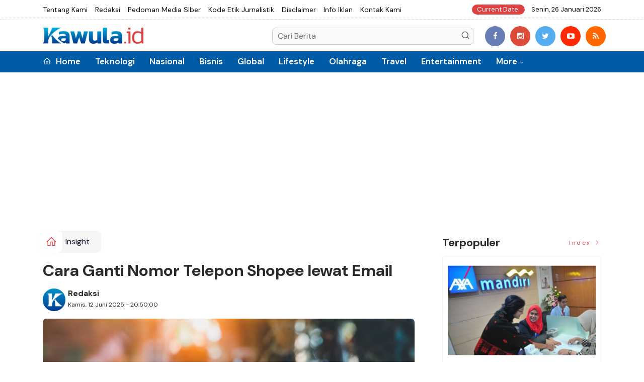

--- FILE ---
content_type: text/html; charset=UTF-8
request_url: https://kawula.id/cara-ganti-nomor-telepon-shopee-lewat-email/
body_size: 14287
content:
<!DOCTYPE html>
<!--[if IE 9 ]>
<html class="ie ie9" lang="en-US">
   <![endif]-->
<html lang="id">
<head>
<meta charset="UTF-8">
<meta http-equiv="X-UA-Compatible" content="IE=edge">
<meta name="viewport" content="width=device-width, initial-scale=1">
<link rel="icon" type="image/png" href="https://kawula.id/ic/favicon-96x96.png" sizes="96x96" />
<link rel="icon" type="image/svg+xml" href="https://kawula.id/ic/favicon.svg" />
<link rel="shortcut icon" href="https://kawula.id/ic/favicon.ico" />
<link rel="apple-touch-icon" sizes="180x180" href="https://kawula.id/ic/apple-touch-icon.png" />
<link rel="manifest" href="https://kawula.id/ic/site.webmanifest" />
<meta name="robots" content="index,follow" />
<meta name="googlebot-news" content="index,follow" />
<meta name="googlebot" content="index,follow" />
<meta name="language" content="id" />
<meta name="geo.country" content="id" />
<meta http-equiv="content-language" content="In-Id" />
<meta name="geo.placename" content="Indonesia" />
<title itemprop="name">Cara Ganti Nomor Telepon Shopee lewat Email</title>
<meta name="description" content="Butuh tahu cara ganti nomor telepon Shopee lewat email atau yang sudah tidak aktif? Dapatkan panduan lengkap dan terbaru 2025 untuk ubah nomor Shopee dengan mudah" itemprop="description">
<meta content="Butuh tahu cara ganti nomor telepon Shopee lewat email atau yang sudah tidak aktif? Dapatkan panduan lengkap dan terbaru 2025 untuk ubah nomor Shopee dengan mudah" itemprop="headline" />
<meta content="https://kawula.id/cara-ganti-nomor-telepon-shopee-lewat-email" itemprop="url" />
<meta name="keywords" content="Cara Ganti Nomor Telepon Shopee lewat Email" itemprop="keywords">
<link rel="alternate" type="application/rss+xml" title="kawula.id Rss" href="https://kawula.id/sitemap.xml" />
<!-- Facebook -->
<meta property="fb:app_id" content="187960271237149" />
<meta property="article:author" content="https://www.facebook.com/kawulaid/" />
<meta property="article:publisher" content="https://www.facebook.com/kawulaid/" />
<meta property="og:type" content="article" />
<meta property="og:site_name" content="kawula.id" />
 <meta property="og:url" content="https://kawula.id/cara-ganti-nomor-telepon-shopee-lewat-email">
<meta property="og:title" content="Cara Ganti Nomor Telepon Shopee lewat Email" />
<meta property="og:description" content="Butuh tahu cara ganti nomor telepon Shopee lewat email atau yang sudah tidak aktif? Dapatkan panduan lengkap dan terbaru 2025 untuk ubah nomor Shopee dengan mudah" />
<meta name="thumbnailUrl" content="https://media.8mediatech.com/gambar/32826965676-cara_ganti_nomor_telepon_shopee_lewat_email.jpg" itemprop="thumbnailUrl" />
<meta property="og:image" content="https://media.8mediatech.com/gambar/32826965676-cara_ganti_nomor_telepon_shopee_lewat_email.jpg">
<meta property="og:image:type" content="image/jpeg" />
<meta property="og:image:width" content="650" />
<meta property="og:image:height" content="366" />

<!-- Twitter Card data -->
<meta name="twitter:card" content="summary_large_image">
<meta name="twitter:site" content="https://x.com/kawulaid">
<meta name="twitter:creator" content="https://x.com/kawulaid">
<meta name="twitter:title" content="Cara Ganti Nomor Telepon Shopee lewat Email">
<meta name="twitter:description" content="Butuh tahu cara ganti nomor telepon Shopee lewat email atau yang sudah tidak aktif? Dapatkan panduan lengkap dan terbaru 2025 untuk ubah nomor Shopee dengan mudah">
<meta name="twitter:image" content="https://media.8mediatech.com/gambar/32826965676-cara_ganti_nomor_telepon_shopee_lewat_email.jpg">
<meta name="twitter:image:alt" content="Cara Ganti Nomor Telepon Shopee lewat Email">
<link rel="amphtml" href="https://kawula.id/amp/cara-ganti-nomor-telepon-shopee-lewat-email">
<link rel="canonical" href="https://kawula.id/cara-ganti-nomor-telepon-shopee-lewat-email" />
<script type="application/ld+json">
                {
                    "@context": "https://schema.org",
                    "@type": "WebPage",
                    "headline": "Cara Ganti Nomor Telepon Shopee lewat Email",
                    "url": "https://kawula.id/cara-ganti-nomor-telepon-shopee-lewat-email",
                    "datePublished": "2025-06-12T20:50:00+07:00",
                    "image": "https://media.8mediatech.com/gambar/32826965676-cara_ganti_nomor_telepon_shopee_lewat_email.jpg",
                    "thumbnailUrl" : "https://media.8mediatech.com/gambar/32826965676-cara_ganti_nomor_telepon_shopee_lewat_email.jpg"
                }
</script>
<script type="application/ld+json">
{
  "@context": "http://schema.org",
  "@type": "NewsArticle",
  "mainEntityOfPage": {
    "@type": "WebPage",
    "@id": "https://kawula.id/cara-ganti-nomor-telepon-shopee-lewat-email"
  },
  "headline": "Cara Ganti Nomor Telepon Shopee lewat Email",
  "image": {
    "@type": "ImageObject",
    "url": "https://media.8mediatech.com/gambar/32826965676-cara_ganti_nomor_telepon_shopee_lewat_email.jpg",
    "height": 800,
    "width": 800
  },
  "datePublished": "2025-06-12T20:50:00+07:00",
  "dateModified": "<2025-06-12T20:50:00+07:00",
  "author": {
    "@type": "Person",
    "name": "Redaksi",
    "url": "https://kawula.id/penulis/redaksi"
  },
   "publisher": {
    "@type": "Organization",
    "name": "kawula.id",
    "logo": {
      "@type": "ImageObject",
      "url": "https://kawula.id/tema/img/logoampv2.png",
      "width": 300,
      "height": 32
    }
  },
  "description": "KAWULA ID – Nomor telepon yang terdaftar di akun Shopee adalah gerbang utama untuk mengakses berbagai fitur krusial, mulai dari login yang"
}
</script>
<script type="application/ld+json">
                {
                    "@context": "https://schema.org",
                    "@type": "BreadcrumbList",
                    "itemListElement":
                    [
                        {
                            "@type": "ListItem",
                            "position": 1,
                            "item":
                            {
                                "@id": "https://kawula.id/",
                                "name": "Home"
                            }
                        },
                        {
                            "@type": "ListItem",
                            "position": 2,
                            "item":
                            {
                                "@id": "https://kawula.id/kanal/insight",
                                "name": "Insight"
                            }
                        }
                    ]
                }
</script>
<script type='text/javascript' src='https://platform-api.sharethis.com/js/sharethis.js#property=63198dbcabecf600135ed568&product=sop' async='async'></script>
  <!-- Stylesheets-->
   <link rel="stylesheet" href="https://kawula.id/tema2023/css/bootstrap.css" type="text/css" media="all" />
   <link rel="stylesheet" href="https://kawula.id/tema2023/css/stylev18.css" type="text/css" media="all" />
   <link rel="stylesheet" href="https://kawula.id/tema2023/css/responsivev15.css" type="text/css" media="all" />
   <link rel="stylesheet" href="https://kawula.id/tema2023/css/main.css" type="text/css" media="all" />
    
<meta name="google-site-verification" content="heuXDlcBH2WS2zQqyQcFkxOwpOhriktb2vvYyYxh0nQ" />

<!-- Google tag (gtag.js) -->
<script async src="https://www.googletagmanager.com/gtag/js?id=G-3NDHK675EH"></script>
<script>
  window.dataLayer = window.dataLayer || [];
  function gtag(){dataLayer.push(arguments);}
  gtag('js', new Date());

  gtag('config', 'G-3NDHK675EH');
</script>

<meta name="p:domain_verify" content="81205a323e82675f586cc0de310b014e"/>

<script async src="https://pagead2.googlesyndication.com/pagead/js/adsbygoogle.js?client=ca-pub-3881707797553292"
     crossorigin="anonymous"></script> 

<style type="text/css">
    #post-2808 .endmark h2 {
        font-size: 23 !important;    
    }
</style>
</head>

<body class="mobile_nav_class jl-has-sidebar">


  <div class="options_layout_wrapper jl_radius jl_none_box_styles jl_border_radiuss">
    <div class="options_layout_container full_layout_enable_front">
      <!-- Start header -->


      <header class="header-wraper jl_header_magazine_style two_header_top_style header_layout_style5_custom headcus5_custom">

  

        <div class="header_top_bar_wrapper ">
               <div class="container">
                  <div class="row">
                     <div class="col-md-12">
                        <div class="menu-primary-container navigation_wrapper">
                           <ul id="jl_top_menu" class="jl_main_menu">

<li><a href="https://kawula.id/read/tentangkami">Tentang Kami</a></li>
<li><a href="https://kawula.id/read/redaksi">Redaksi</a></li>
<li><a href="https://kawula.id/read/pedomanmediasiber">Pedoman Media Siber</a></li>
<li><a href="https://kawula.id/read/kodeetik">Kode Etik Jurnalistik</a></li>
<li><a href="https://kawula.id/read/disclaimer">Disclaimer</a></li>
<li><a href="https://kawula.id/read/infoiklan">Info Iklan</a></li>
<li><a href="https://kawula.id/read/kontak">Kontak Kami</a></li>

                           </ul>
                        </div>
                        <div class="jl_top_bar_right"> <span class="jl_current_title">Current Date:</span> Senin, 26 Januari 2026</div>
                     </div>
                  </div>
               </div>
            </div>
             
        <div class="header_main_wrapper header_style_cus5_opt">

          <div class="container jl_header_5container">
            <div class="row header-main-position">
              <div class="col-md-12 logo-position-top">
                <div class="logo_position_wrapper">
                  <div class="logo_position_table">
                    
                    <!-- begin logo -->
                    <a class="logo_link" href="https://kawula.id/">
                      <img class="logo_black" src="https://kawula.id/tema2023/img/logo.png" alt="Logo kawula.id" />
                    </a>
                    <!-- end logo -->

                    <div class="social_icon_header personal_header_layout">
<div class="gmr-search">
                            <form class="gmr-searchform searchform" action="https://kawula.id/read/pencarian" method="post">
                                <input type="text" name="q" id="s" placeholder="Cari Berita">
                                <button type="submit" class="gmr-search-submit"><svg xmlns="http://www.w3.org/2000/svg" xmlns:xlink="http://www.w3.org/1999/xlink" aria-hidden="true" role="img" width="1em" height="1em" preserveAspectRatio="xMidYMid meet" viewBox="0 0 24 24"><g fill="none" stroke="currentColor" stroke-width="2" stroke-linecap="round" stroke-linejoin="round"><circle cx="11" cy="11" r="8"></circle><path d="M21 21l-4.35-4.35"></path></g></svg></button>
                            </form>
                        </div>

</div>

                   

                     
                   
                    <div class="jl_header_link_subscribe">
                       
                      <div class="search_header_menu jl_menu_bottom hidden-lg">
                        <div class="menu_mobile_icons2 icon-bar">
                            <i></i>
                        </div>
                        
                      </div>
                      <div class="search_header_wrapper jl_menu_search search_form_menu_personal_click hidden-lg"><i class="fa fa-search"></i>
                      </div>
                      
                      <div class="menu_mobile_share_wrapper">
                              <ul class="social-icons-list-widget icons_about_widget_display">
 <li><a href="https://www.facebook.com/kawulaid/" class="facebook" target="_blank"><i class="fa fa-facebook"></i></a></li>
<li><a href="https://www.instagram.com/kawuladotid/" class="google_plus" target="_blank"><i class="fa fa-instagram"></i></a></li>
<li><a class="twitter" href="https://x.com/kawulaid" target="_blank"><i class="fa fa-twitter"></i></a></li>
<li><a class="youtube" href="https://www.youtube.com/channel/#" target="_blank"><i class="fa fa-youtube-play"></i></a>
                      </li>
<li><a href="https://kawula.id/rss" class="rss" target="_blank"><i class="fa fa-rss"></i></a>
                                       </li>
                                      
                                    </ul>
                           </div>

                    </div>
                  </div>
                </div>
              </div>
            </div>
          </div>
        </div>
        <!-- Start Main menu -->
        <div class="jl_blank_nav"></div>
        <div id="menu_wrapper" class="menu_wrapper  jl_menu_sticky jl_stick ">
          <div class="container">
            <div class="row">
              <div class="main_menu col-md-12">
                <!-- main menu -->
                <div class="menu-primary-container navigation_wrapper">
                  <ul id="mainmenu" class="jl_main_menu">
                              <li class="menu-item"> <a href="https://kawula.id/"><i class="la la-home"></i> Home</a>
                                
                              </li>
                                         <li>
                        <a href="https://kawula.id/kanal/teknologi">Teknologi</a>
                    </li>
                         <li>
                        <a href="https://kawula.id/kanal/nasional">Nasional</a>
                    </li>
                         <li>
                        <a href="https://kawula.id/kanal/bisnis">Bisnis</a>
                    </li>
                         <li>
                        <a href="https://kawula.id/kanal/global">Global</a>
                    </li>
                         <li>
                        <a href="https://kawula.id/kanal/lifestyle">Lifestyle</a>
                    </li>
                         <li>
                        <a href="https://kawula.id/kanal/olahraga">Olahraga</a>
                    </li>
                         <li>
                        <a href="https://kawula.id/kanal/travel">Travel</a>
                    </li>
                         <li>
                        <a href="https://kawula.id/kanal/entertainment">Entertainment</a>
                    </li>
             
  
                             <li class="menu-item menu-item-has-children">
                        <a href="#">More</a>
                          <ul class="sub-menu">
                                                    <li>
                                
                                    <a href="https://kawula.id/kanal/insight">Insight</a>
                                    
                            </li>
                            <li><a href="https://kawula.id/read/foto">Galeri Foto</a></li>
<li><a href="https://kawula.id/read/advertorial">Advertorial</a></li>
<li><a href="https://kawula.id/read/editor">Rekomendasi</a></li>
<li><a href="https://kawula.id/read/popular">Terpopuler</a></li>
<li><a href="https://kawula.id/read/indeks">Indeks </a></li>
</ul></li>        


                           </ul>
                </div>
                <!-- end main menu -->
              </div>
            </div>
          </div>
          
        </div>

         <div class="header__scroll hidden-lg">
    <div class="header__scroll__slide">
        <div class="header__scroll__wrap">
            <a href="https://kawula.id/"><i class="la la-home"></i> Home</a>
                                                                            
                                
                                    <a href="https://kawula.id/kanal/teknologi">Teknologi</a>
                                    
                           
                                                       
                                
                                    <a href="https://kawula.id/kanal/nasional">Nasional</a>
                                    
                           
                                                       
                                
                                    <a href="https://kawula.id/kanal/bisnis">Bisnis</a>
                                    
                           
                                                       
                                
                                    <a href="https://kawula.id/kanal/global">Global</a>
                                    
                           
                                                       
                                
                                    <a href="https://kawula.id/kanal/lifestyle">Lifestyle</a>
                                    
                           
                                                       
                                
                                    <a href="https://kawula.id/kanal/olahraga">Olahraga</a>
                                    
                           
                                                       
                                
                                    <a href="https://kawula.id/kanal/travel">Travel</a>
                                    
                           
                                                       
                                
                                    <a href="https://kawula.id/kanal/entertainment">Entertainment</a>
                                    
                           
                                                       
                                
                                    <a href="https://kawula.id/kanal/insight">Insight</a>
                                    
                           
                                                         
<a href="https://kawula.id/read/advertorial">Advertorial</a>
<a href="https://kawula.id/read/editor">Pilihan Editor</a>
<a href="https://kawula.id/read/popular">Terpopuler</a>
<a href="https://kawula.id/read/indeks">Indeks </a>
      
            
            
        </div>
    </div>
</div>
                
        
      </header>

      <!-- end header -->
      <div id="content_nav" class="jl_mobile_nav_wrapper">
        <div id="nav" class="jl_mobile_nav_inner">
          <div class="menu_mobile_icons mobile_close_icons closed_menu"><span class="jl_close_wapper"><span class="jl_close_1"></span><span class="jl_close_2"></span></span>
          </div>
          <ul id="mobile_menu_slide" class="menu_moble_slide">
 <li class="menu-item"> <a href="https://kawula.id/">Home</a>
                          
                              </li>
                                           <li>
                        <a href="https://kawula.id/kanal/teknologi">Teknologi</a>
                    </li>
                         <li>
                        <a href="https://kawula.id/kanal/nasional">Nasional</a>
                    </li>
                         <li>
                        <a href="https://kawula.id/kanal/bisnis">Bisnis</a>
                    </li>
                         <li>
                        <a href="https://kawula.id/kanal/global">Global</a>
                    </li>
                         <li>
                        <a href="https://kawula.id/kanal/lifestyle">Lifestyle</a>
                    </li>
                         <li>
                        <a href="https://kawula.id/kanal/olahraga">Olahraga</a>
                    </li>
                         <li>
                        <a href="https://kawula.id/kanal/travel">Travel</a>
                    </li>
                         <li>
                        <a href="https://kawula.id/kanal/entertainment">Entertainment</a>
                    </li>
             
 <li class="menu-item menu-item-has-children">
                        <a href="#">More</a>
                          <ul class="sub-menu">
                                                    <li>
                                
                                    <a href="https://kawula.id/kanal/insight">Insight</a>
                                    
                            </li>
                            <li><a href="https://kawula.id/read/advertorial">Advertorial</a></li> 
<li><a href="https://kawula.id/read/foto">Galeri Foto</a></li>                           
<li><a href="https://kawula.id/read/editor">Rekomendasi</a></li>
<li><a href="https://kawula.id/read/popular">Terpopuler</a></li>


<li><a href="https://kawula.id/read/indeks">Indeks </a></li>
</ul></li>                   
                           </ul>
<span class="jl_none_space"></span>
          <div id="disto_about_us_widget-2" class="widget jellywp_about_us_widget">
            <div class="widget_jl_wrapper about_widget_content">
              <div class="jellywp_about_us_widget_wrapper">
                <div class="social_icons_widget">
                  <ul class="social-icons-list-widget icons_about_widget_display">
                             
  <li><a href="https://www.facebook.com/kawulaid/" class="facebook" target="_blank"><i class="fa fa-facebook"></i></a></li>
<li><a href="https://www.instagram.com/kawuladotid/" class="google_plus" target="_blank"><i class="fa fa-instagram"></i></a></li>
<li><a class="twitter" href="https://x.com/kawulaid" target="_blank"><i class="fa fa-twitter"></i></a></li>
<li><a class="youtube" href="https://www.youtube.com/channel/#" target="_blank"><i class="fa fa-youtube-play"></i></a>
                      </li>
<li><a href="https://kawula.id/rss" class="rss" target="_blank"><i class="fa fa-rss"></i></a>
</li>                              
                             
                           </ul>
                </div>
              </div> <span class="jl_none_space"></span>
            </div>
          </div>
        </div>
      </div>
      <div class="search_form_menu_personal">
        <div class="menu_mobile_large_close"><span class="jl_close_wapper search_form_menu_personal_click"><span class="jl_close_1"></span><span class="jl_close_2"></span></span>
        </div>
        <form action="https://kawula.id/read/pencarian" method="post" class="searchform_theme">
               <input type="text" placeholder="Pencarian..." value="" name="q" class="search_btn" />
               <button type="submit" class="button"><i class="fa fa-search"></i>
               </button>
            </form>
      </div>
      <div class="mobile_menu_overlay"></div>
<section id="content_main" class="clearfix jl_spost">
    <div class="container">
        <div class="row main_content">
            <div class="col-md-8 loop-large-post jl-h-content">
                <div class="widget_container content_page">
                    <!-- start post -->

                       
   <ol class="breadcrumb breadcrumb-fill2 mb-15ku">
        <li><a href="https://kawula.id/"><i class="la la-home"></i></a></li>
        <li><a href="https://kawula.id/kanal/insight">Insight</a></li> 
                </ol>
          <div class="post-2808 post type-post status-publish format-standard has-post-thumbnail hentry category-business tag-gaming tag-morning tag-relaxing" id="post-2808">
                        <div class="single_section_content box blog_large_post_style">
                            <div class="jl_single_style2">
    <div class="single_post_entry_content single_bellow_left_align jl_top_single_title jl_top_title_feature">
                                                         <h1 class="single_post_title_main">
            Cara Ganti Nomor Telepon Shopee lewat Email  </h1>
                                                                
                                    <span class="single-post-meta-wrapper">

        
  <div class="row">
<div class="col-md-12 col-xs-12">
<div class="auth">
<div class="author-info">
                                    <div class="author-avatar">
                                      <a href="https://kawula.id/penulis/redaksi"><img src="https://kawula.id/assets/user/22375087970Kawula_-_Icon_(1).png" width="50" height="50" alt="Redaksi" class="avatar avatar-50 wp-user-avatar wp-user-avatar-50 alignnone photo" /></a>                                    </div>
                                    <div class="author-description">
                                        <h5><a href="https://kawula.id/penulis/redaksi" title="Redaksi" rel="author">Redaksi</a></h5>
                                           <p>
                                          Kamis, 12 Juni 2025 - 20:50:00       </p>

                                    </div>
                                </div>
                            </div>
</div>

</div>                           
                                   </div>
                                  
            <div class="single_content_header jl_single_feature_below">
               <div id="kepala">
            <div class="image-post-thumbx jlsingle-title-above">
                
                 
                <img width="100%" src="https://media.8mediatech.com/gambar/32826965676-cara_ganti_nomor_telepon_shopee_lewat_email.jpg" alt="Cara Ganti Nomor Telepon Shopee lewat Email"/>
            </div>
                
        </div>
        <div class="caption"><small>Ilustrasi cara ganti nomor telepon shopee lewat email (Gambar: Canva Pro / dj_aof / Getty Images)</small></div> 
                </div>
            </div>                            
            
            <div class="post_content">
                 <div class="shareku mb-15">
   
<div class="sharethis-inline-share-buttons"></div>
  <div class="clearfix"></div>
</div> 

<div class="endmark">
  <p><p><strong>KAWULA ID </strong>– Nomor telepon yang terdaftar di akun Shopee adalah gerbang utama untuk mengakses berbagai fitur krusial, mulai dari login yang aman, transaksi ShopeePay yang cepat, hingga penerimaan notifikasi pengiriman barang. Tapi bagaimana jika nomor telepon Shopee Anda sudah tidak aktif? Atau mungkin ingin beralih ke nomor baru dan mencari cara ganti nomor telepon Shopee lewat email?</p><p>Saat ini kamu berada di tempat yang tepat. Panduan lengkap ini akan membahas tuntas cara ganti nomor telepon Shopee lewat email sebagai metode utama, serta opsi-opsi lain yang bisa digunakan di tahun 2025.&nbsp;</p><h3><strong>Pentingnya Mengganti Nomor Telepon Shopee&nbsp;</strong></h3><p>Mengganti nomor telepon Shopee yang tidak aktif erat kaitannya terhadap keamanan dan kelancaran fungsi akun tersebut. Biasanya, nomor yang digunakan pada platform tertentu berhubungan dengan:</p>

       
             <div id="section_terkait">
<ul id="list-section_terkait">
    <li>
  <strong style="color: #dd4040;font-size: 18px;">Baca Juga <i class="la la-angle-right"></i></strong> <a href="https://kawula.id/zakat-emas-minimal" title="Zakat Emas Minimal: Pengertian, Nisab, dan Cara Hitungnya">Zakat Emas Minimal: Pengertian, Nisab, dan Cara Hitungnya</a>
</li>


  </ul>
</div>
                                                  
                      


<ul><li>Verifikasi OTP (One-Time Password) Wajib untuk setiap login atau transaksi penting.</li><li>Notifikasi &amp; Update Pesanan: Informasi real-time tentang status pengiriman.</li><li>Aktivitas ShopeePay: Proses pembayaran, transfer dana, dan pengelolaan saldo.</li></ul><p>Jika nomor lama sudah tidak aktif, sangat berisiko kehilangan akses, melewatkan notifikasi vital, atau kesulitan melakukan transaksi esensial.</p><h3><strong>Dokumen Penting untuk Pergantian Nomor Shopee</strong></h3><p>Untuk memastikan proses berjalan lancar dan cepat, siapkan dokumen-dokumen berikut sebelum memulai:</p><ul><li>Alamat email yang terhubung dengan akun Shopee.</li><li>Username akun Shopee.</li><li>Nomor telepon lama (jika ada, meskipun tidak aktif).</li><li>Nomor telepon baru yang ingin digunakan&nbsp;</li><li>Foto KTP (Kartu Tanda Penduduk) yang jelas.</li><li>Foto selfie Anda bersama KTP (pastikan wajah dan informasi pada KTP terlihat jelas).</li></ul><h3><strong>Cara Ganti Nomor Telepon Shopee (2025)</strong></h3><p>Berikut adalah metode-metode paling efektif dan relevan untuk mengganti nomor telepon Shopee, disesuaikan dengan kondisi akses akun saat ini.</p><h4><strong>1. Cara Ganti Nomor Telepon Shopee lewat Email&nbsp;</strong></h4><p>Metode ini sangat direkomendasikan, terutama jika kesulitan login atau nomor lama sudah sepenuhnya tidak berfungsi. Kamu memiliki dua cara untuk melakukannya</p><ul><li>Melalui Fitur Email di Pusat Bantuan Aplikasi Shopee (Jika Bisa Login)</li></ul><ul style="list-style-type:disc;"><li>Buka aplikasi Shopee, lalu ketuk tab "Saya".</li><li>Pilih "Pusat Bantuan", kemudian cari dan ketuk opsi "Email".</li><li>Isi semua data yang diminta (pilih peran Anda, misalnya "Pembeli" atau "Penjual").</li><li>Pada bagian topik pertanyaan, pilih "Akun &amp; Keamanan".</li><li>Tuliskan deskripsi masalah secara detail, sampaikan bahwa ingin mengganti nomor telepon Shopee yang tidak aktif dengan nomor baru.</li><li>Unggah dokumen pendukung wajib (foto KTP dan selfie bersama KTP) sebagai lampiran.</li><li>Ketuk "Kirim" dan tunggu balasan resmi dari tim Shopee melalui alamat email.</li></ul><ul><li>Kirim Email Langsung ke Customer Service Shopee:</li><li>Login ke alamat email yang digunakan untuk akun Shopee.</li><li>Kirim email ke alamat resmi Shopee: help@support.shopee.co.id.</li><li>Gunakan subjek email yang sangat jelas dan spesifik, contohnya: "Permohonan Pergantian Nomor Telepon Shopee via Email - [Username akun Shopee]".</li><li>Dalam isi email, jelaskan secara rinci permasalahan yang dialami. Sertakan username Shopee, nomor telepon lama (jika ada), dan nomor telepon baru yang diinginkan.</li><li>Lampirkan dokumen wajib (foto KTP dan selfie KTP) untuk mempercepat proses verifikasi.</li><li>Tunggu instruksi lebih lanjut dari tim Shopee. Mereka biasanya akan membalas dalam waktu 1x24 jam dan mungkin meminta untuk mengisi formulir perubahan nomor telepon secara spesifik.</li></ul><h4><strong>2. Cara Ganti Nomor Telepon Shopee Melalui Aplikasi (Jika Masih Bisa Login)</strong></h4><p>Jika masih bisa masuk ke akun Shopee meskipun nomor lama bermasalah, langkah ini adalah cara tercepat untuk mengganti nomor telepon.</p><ul><li>Buka aplikasi Shopee dan login ke akun seperti biasa.</li><li>Ketuk tab "Saya", lalu pilih "Pengaturan Akun".</li><li>Ketuk "Profil Saya", kemudian pilih "Telepon".</li><li>Cari bagian Nomor Telepon ShopeePay, lalu ketuk "Ubah".</li><li>Masukkan nomor telepon baru. Sistem akan meminta untuk menerima kode verifikasi (OTP).</li><li>Pilih metode penerimaan OTP (melalui SMS atau panggilan telepon ke nomor baru).</li><li>Untuk alasan keamanan, Shopee mungkin akan meminta verifikasi tambahan (misalnya, informasi kartu kredit atau rekening bank yang terhubung dengan akunmu).</li><li>Setelah verifikasi berhasil, masukkan kode OTP yang dikirimkan ke nomor baru dan ketuk "Verifikasi" untuk menyelesaikan perubahan.</li></ul><h4><strong>3. Cara Ganti Nomor Telepon Shopee via Chat dengan Customer Service</strong></h4><p>Fitur chat langsung dengan Customer Service Shopee adalah opsi yang cepat dan efisien jika membutuhkan bantuan interaktif:</p><ul><li>Buka aplikasi Shopee dan login ke akun sebagaimana biasanya.</li><li>Ketuk tab "Saya", lalu pilih "Pusat Bantuan".</li><li>Gulir ke bawah dan temukan opsi "Chat Shopee Sekarang".</li><li>Tunggu giliran untuk terhubung dengan agen Customer Service. Ini bisa memakan waktu tergantung antrean.</li><li>Setelah terhubung, sampaikan tujuan untuk mengganti nomor telepon Shopee. Jelaskan bahwa nomor lama mungkin sudah tidak aktif.</li><li>Customer Service akan meminta beberapa data untuk verifikasi identitas, seperti nama lengkap, username, foto KTP, dan mungkin detail transaksi terakhir.</li><li>Berikan nomor telepon baru yang ingin digunakan.</li><li>Shopee akan mengirimkan kode OTP ke nomor baru tersebut. Masukkan kode tersebut sesuai instruksi untuk menyelesaikan proses penggantian nomor telepon.</li></ul><h4><strong>4. Cara Ganti Nomor Telepon Shopee Melalui Panggilan Telepon Customer Service</strong></h4><p>Sebagai pilihan langsung, Kamu bisa menghubungi tim Customer Service Shopee melalui telepon. Namun, perlu diingat bahwa panggilan ini mungkin dikenakan biaya pulsa sesuai tarif operator.</p><ul><li>Hubungi nomor Customer Service Shopee: 021-39500300.</li><li>Tunggu hingga panggilan tersambung dengan agen.</li><li>Sampaikan maksud untuk mengganti nomor telepon Shopee karena nomor lama tidak aktif atau karena alasan lain.</li><li>Petugas akan meminta detail akun untuk verifikasi identitas, seperti username, nama lengkap, dan nomor telepon lama. Pastikan memberikan informasi dengan akurat.</li></ul><p>Sebagai informasi krusial, satu nomor telepon hanya dapat digunakan untuk satu akun Shopee. Sangat penting untuk memastikan bahwa nomor telepon baru yang akan didaftarkan belum pernah terpakai atau terhubung dengan akun Shopee lainnya. Ini akan mencegah kendala di kemudian hari dan memastikan kelancaran semua transaksi.</p></p></p>


<div class="clearfix mt-15"></div>
 <i><b></b>Ikuti Artikel Terbaru Kawula ID</b> di&nbsp;</i><a href="https://news.google.com/publications/CAAqIggKIhxDQklTRHdnTWFnc0tDV3RoZDNWc1lTNXBaQ2dBUAE?hl=id&gl=ID&ceid=ID:id"><i>Google News</i></a>
  <div class="clearfix mt-15"></div>

     
    <div class="clearfix mt-15"></div>
 

                                                                                               
      
    </div>                                                                                                                             
                                
                                                              
                                                           
      <div class="clearfix"></div>                    

 <div class="shareku mb-15 mt-15">
   
<div class="sharethis-inline-share-buttons"></div>
  <div class="clearfix"></div>
</div>
  <header class="details-header">
                                           
                                            <div class="element-block" align="center">
                                                <div class="entry-meta">
                                                    <span class="entry-date">
                                                      </span> 
                                                    
                                                </div>
                                                 
                                                
                                            </div><div class="clearfix"></div>
                                             </header>   
                                             <div class="clearfix"></div>
                            </div>
                                                        <div class="clearfix"></div>
         

              <span class="jl_none_space"></span>    
                          
   <div class="clearfix"></div>
    <div class="section-title mt-15">
                        <h4 class="title"><div class="tb-line"></div> <span>Rekomendasi</span></h4>
                        
                        <a class="see-all-btn float-sm-end" href="https://kawula.id/read/editor">Index <i class="la la-angle-right"></i></a>
                    </div>
<div class="clearfix"></div>
<div class="widget abuwarna"> 
                                

<div>
    <div id="panel-4212-2-1-3" class="so-panel widget widget_disto_recent_large_slider_widgets jl_widget_slider panel-last-child" data-index="8">
                                       <div class="slider_widget_post jelly_loading_pro">
                                          
                                                                                     <div class="editors__item slick-slide" data-slick-index="1" aria-hidden="true" style="width: 236px;" tabindex="-1" role="option" aria-describedby="slick-slide21">
                <div class="editors__img">
                  <a href="https://kawula.id/momen-historis-industri-hiburan-netflix-beli-warner-bros-senilai-rp1380-triliun" tabindex="-1">
                    <img src="https://media.8mediatech.com/gambar/95191294161-logo_netflix_dan_warner_bros.jpg" alt="Momen Historis Industri Hiburan, Netflix Beli Warner Bros. Senilai Rp1.380 Triliun">
                  </a>
                </div>
                <div class="editors__box">
                 
                  <h2 class="editors__title">
                    <a href="https://kawula.id/momen-historis-industri-hiburan-netflix-beli-warner-bros-senilai-rp1380-triliun" class="editors__link" tabindex="-1">Momen Historis Industri Hiburan, Netflix Beli Warner Bros. Senilai Rp1.380 Triliun</a>
                  </h2>
                  <date class="editors__date"><i class="fa fa-clock-o"></i> Selasa, 09 Desember 2025</date>
                </div>
              </div>
                                         
                                            <div class="editors__item slick-slide" data-slick-index="1" aria-hidden="true" style="width: 236px;" tabindex="-1" role="option" aria-describedby="slick-slide21">
                <div class="editors__img">
                  <a href="https://kawula.id/jenis-asuransi-kesehatan" tabindex="-1">
                    <img src="https://media.8mediatech.com/gambar/24831137745-jenis_asuransi_kesehatan_indonesia.jpg" alt="Jenis Asuransi Kesehatan di Indonesia">
                  </a>
                </div>
                <div class="editors__box">
                 
                  <h2 class="editors__title">
                    <a href="https://kawula.id/jenis-asuransi-kesehatan" class="editors__link" tabindex="-1">Jenis Asuransi Kesehatan di Indonesia</a>
                  </h2>
                  <date class="editors__date"><i class="fa fa-clock-o"></i> Jumat, 24 Oktober 2025</date>
                </div>
              </div>
                                         
                                            <div class="editors__item slick-slide" data-slick-index="1" aria-hidden="true" style="width: 236px;" tabindex="-1" role="option" aria-describedby="slick-slide21">
                <div class="editors__img">
                  <a href="https://kawula.id/cara-blokir-permanen-kartu-kredit" tabindex="-1">
                    <img src="https://media.8mediatech.com/gambar/80674222622-cara_blokir_kartu_kredit_mandiri_dan_bank_lainnya.jpg" alt="Cara Blokir Kartu Kredit Mandiri dan Bank Lain">
                  </a>
                </div>
                <div class="editors__box">
                 
                  <h2 class="editors__title">
                    <a href="https://kawula.id/cara-blokir-permanen-kartu-kredit" class="editors__link" tabindex="-1">Cara Blokir Kartu Kredit Mandiri dan Bank Lain</a>
                  </h2>
                  <date class="editors__date"><i class="fa fa-clock-o"></i> Rabu, 22 Oktober 2025</date>
                </div>
              </div>
                                         
                                            <div class="editors__item slick-slide" data-slick-index="1" aria-hidden="true" style="width: 236px;" tabindex="-1" role="option" aria-describedby="slick-slide21">
                <div class="editors__img">
                  <a href="https://kawula.id/reksa-dana-paling-aman" tabindex="-1">
                    <img src="https://media.8mediatech.com/gambar/41301392473-reksa_dana_paling_aman_dan_menguntungkan.jpg" alt="Reksa Dana Paling Aman 2025 untuk Pemula">
                  </a>
                </div>
                <div class="editors__box">
                 
                  <h2 class="editors__title">
                    <a href="https://kawula.id/reksa-dana-paling-aman" class="editors__link" tabindex="-1">Reksa Dana Paling Aman 2025 untuk Pemula</a>
                  </h2>
                  <date class="editors__date"><i class="fa fa-clock-o"></i> Selasa, 21 Oktober 2025</date>
                </div>
              </div>
                                         
                                            <div class="editors__item slick-slide" data-slick-index="1" aria-hidden="true" style="width: 236px;" tabindex="-1" role="option" aria-describedby="slick-slide21">
                <div class="editors__img">
                  <a href="https://kawula.id/contoh-investasi-jangka-pendek-dan-panjang" tabindex="-1">
                    <img src="https://media.8mediatech.com/gambar/38114176873-contoh_investasi_jangka_pendek_dan_jangka_panjang.jpg" alt="10+ Contoh Investasi Jangka Pendek & Jangka Panjang">
                  </a>
                </div>
                <div class="editors__box">
                 
                  <h2 class="editors__title">
                    <a href="https://kawula.id/contoh-investasi-jangka-pendek-dan-panjang" class="editors__link" tabindex="-1">10+ Contoh Investasi Jangka Pendek & Jangka Panjang</a>
                  </h2>
                  <date class="editors__date"><i class="fa fa-clock-o"></i> Selasa, 21 Oktober 2025</date>
                </div>
              </div>
                                         
                                            <div class="editors__item slick-slide" data-slick-index="1" aria-hidden="true" style="width: 236px;" tabindex="-1" role="option" aria-describedby="slick-slide21">
                <div class="editors__img">
                  <a href="https://kawula.id/jasa-backlink-media-nasional" tabindex="-1">
                    <img src="https://media.8mediatech.com/gambar/31234019938-jasa_backlink_media_nasional.jpg" alt="Jasa Backlink Media Nasional & Portal Berita">
                  </a>
                </div>
                <div class="editors__box">
                 
                  <h2 class="editors__title">
                    <a href="https://kawula.id/jasa-backlink-media-nasional" class="editors__link" tabindex="-1">Jasa Backlink Media Nasional & Portal Berita</a>
                  </h2>
                  <date class="editors__date"><i class="fa fa-clock-o"></i> Rabu, 15 Oktober 2025</date>
                </div>
              </div>
                                         
                                            
                                         

                                       

                                       </div> <span class="jl_none_space"></span>
                                    </div>
     <div class="clearfix"></div>                                                                                                
</div></div>
 <div class="clearfix"></div>
       <div class="related-posts2">                                                
                            
 <div class="section-title ">
                        <h4 class="title">Tulis Komentar</h4>
                        <span class="line"></span>
                        <a class="see-all-btn float-sm-end" href="https://kawula.id/read/indeks">Index <i class="la la-angle-right"></i></a>
                    </div>
<div class="clearfix mt-15"></div>  
      <div class="abu">                                                 
                       <div id="fb-root"></div>
<script async defer crossorigin="anonymous" src="https://connect.facebook.net/id_ID/sdk.js#xfbml=1&version=v12.0" nonce="nbFfvHk6"></script>     

                                                 
              <div class="fb-comments" data-href="https://kawula.id/cara-ganti-nomor-telepon-shopee-lewat-email" data-width="" data-numposts="5"></div>     
              </div>  </div>             
                            
 <div class="section-title mt-15">
                        <h4 class="title"><div class="tb-line"></div> <span>Berita Lainnya</span></h4>
                        
                        <a class="see-all-btn float-sm-end" href="https://kawula.id/read/indeks">Index <i class="la la-angle-right"></i></a>
                    </div>
<div class="clearfix mt-15"></div>
<div class="related-postsv">



<div class="post_list_medium_widget jl_nonav_margin page_builder_listpost jelly_homepage_builder jl-post-block-72529155">
                                                                        <div class="blog_list_post_style">
                                          <div class="image-post-thumb featured-thumbnail home_page_builder_thumbnial">
                                             <div class="jl_img_container"> <span class="image_grid_header_absolute" style="background-image: url('https://media.8mediatech.com/gambar/71251197280-cek_tagihan_listrik_bukalapak__(1).jpg')"></span>
                                                <a href="https://kawula.id/cek-tagihan-listrik-bukalapak" class="link_grid_header_absolute"></a>
                                             </div>
                                          </div>
                                          <div class="post-entry-content"> <h4 class="meta-category-small"><a class="insight" href="https://kawula.id/kanal/insight">Insight</a></h4>  
                                             <h1 class="image-post-title"><a href="https://kawula.id/cek-tagihan-listrik-bukalapak">
                                                      Cek Tagihan Listrik Bukalapak: Syarat, Metode dan Keuntungan</a>
                                                   </h1>
                                             <span class="post-meta meta-main-img auto_image_with_date"><span class="post-date"><i class="fa fa-clock-o"></i>Senin, 15 Desember 2025 - 21:51:41 WIB</span></span>       
                                             <div class="large_post_content">
                                                
                                             </div>
                                          </div>
                                       </div>
                                                                           <div class="blog_list_post_style">
                                          <div class="image-post-thumb featured-thumbnail home_page_builder_thumbnial">
                                             <div class="jl_img_container"> <span class="image_grid_header_absolute" style="background-image: url('https://media.8mediatech.com/gambar/26557821783-roblox_djp.jpg')"></span>
                                                <a href="https://kawula.id/djp-tetapkan-roblox-corporation-jadi-pemungut-ppn-digital" class="link_grid_header_absolute"></a>
                                             </div>
                                          </div>
                                          <div class="post-entry-content"> <h4 class="meta-category-small"><a class="insight" href="https://kawula.id/kanal/insight">Insight</a></h4>  
                                             <h1 class="image-post-title"><a href="https://kawula.id/djp-tetapkan-roblox-corporation-jadi-pemungut-ppn-digital">
                                                      DJP Tetapkan Roblox Corporation Jadi Pemungut PPN Digital</a>
                                                   </h1>
                                             <span class="post-meta meta-main-img auto_image_with_date"><span class="post-date"><i class="fa fa-clock-o"></i>Kamis, 04 Desember 2025 - 16:59:06 WIB</span></span>       
                                             <div class="large_post_content">
                                                
                                             </div>
                                          </div>
                                       </div>
                                                                           <div class="blog_list_post_style">
                                          <div class="image-post-thumb featured-thumbnail home_page_builder_thumbnial">
                                             <div class="jl_img_container"> <span class="image_grid_header_absolute" style="background-image: url('https://media.8mediatech.com/gambar/50629418765-membangun_otoritas_brand.jpg')"></span>
                                                <a href="https://kawula.id/otoritas-brand" class="link_grid_header_absolute"></a>
                                             </div>
                                          </div>
                                          <div class="post-entry-content"> <h4 class="meta-category-small"><a class="insight" href="https://kawula.id/kanal/insight">Insight</a></h4>  
                                             <h1 class="image-post-title"><a href="https://kawula.id/otoritas-brand">
                                                      Bangun Otoritas Brand: Strategi Konten, SEO dan Media</a>
                                                   </h1>
                                             <span class="post-meta meta-main-img auto_image_with_date"><span class="post-date"><i class="fa fa-clock-o"></i>Sabtu, 18 Oktober 2025 - 23:32:15 WIB</span></span>       
                                             <div class="large_post_content">
                                                
                                             </div>
                                          </div>
                                       </div>
                                                                           <div class="blog_list_post_style">
                                          <div class="image-post-thumb featured-thumbnail home_page_builder_thumbnial">
                                             <div class="jl_img_container"> <span class="image_grid_header_absolute" style="background-image: url('https://media.8mediatech.com/gambar/97488156012-cara-beli-koin-tiktok-murah-pakai-pulsa.jpg')"></span>
                                                <a href="https://kawula.id/cara-beli-koin-tiktok-murah-pakai-pulsa" class="link_grid_header_absolute"></a>
                                             </div>
                                          </div>
                                          <div class="post-entry-content"> <h4 class="meta-category-small"><a class="insight" href="https://kawula.id/kanal/insight">Insight</a></h4>  
                                             <h1 class="image-post-title"><a href="https://kawula.id/cara-beli-koin-tiktok-murah-pakai-pulsa">
                                                      Cara Beli Koin TikTok Murah Pakai Pulsa Indosat hingga XL</a>
                                                   </h1>
                                             <span class="post-meta meta-main-img auto_image_with_date"><span class="post-date"><i class="fa fa-clock-o"></i>Rabu, 08 Oktober 2025 - 11:00:33 WIB</span></span>       
                                             <div class="large_post_content">
                                                
                                             </div>
                                          </div>
                                       </div>
                                                                           <div class="blog_list_post_style">
                                          <div class="image-post-thumb featured-thumbnail home_page_builder_thumbnial">
                                             <div class="jl_img_container"> <span class="image_grid_header_absolute" style="background-image: url('https://media.8mediatech.com/gambar/78608445564-mobil_hyundai_stargazer_cartenz_x_terbaru.jpg')"></span>
                                                <a href="https://kawula.id/mobil-hyundai-terbaru" class="link_grid_header_absolute"></a>
                                             </div>
                                          </div>
                                          <div class="post-entry-content"> <h4 class="meta-category-small"><a class="insight" href="https://kawula.id/kanal/insight">Insight</a></h4>  
                                             <h1 class="image-post-title"><a href="https://kawula.id/mobil-hyundai-terbaru">
                                                      Cari Mobil Hyundai Terbaru? Ini Pilihan Terbaik di Tahun 2025</a>
                                                   </h1>
                                             <span class="post-meta meta-main-img auto_image_with_date"><span class="post-date"><i class="fa fa-clock-o"></i>Rabu, 08 Oktober 2025 - 05:53:00 WIB</span></span>       
                                             <div class="large_post_content">
                                                
                                             </div>
                                          </div>
                                       </div>
                                    
</div>

                            </div>
                                     
  
                                </div>
                    </div>
                    <!-- end post -->
                    <div class="brack_space"></div>
                </div>
            </div>

                
<!-- start sidebar -->
            <div class="col-md-4" id="sidebar">
 <div class="section-title">
   <div class="tb-line"></div>
                        <h4 class="title">Terpopuler</h4>
                        <span class="line"></span>
                        <a class="see-all-btn float-sm-end" href="https://kawula.id/read/popular">Index <i class="la la-angle-right"></i></a>
                    </div>
<div class="clearfix"></div>     
              <div class="widget abu">
 


<div class="box jl_grid_layout1 mb-15 blog_grid_post_style post-4761 post type-post status-publish format-standard has-post-thumbnail hentry category-sports">
    <div class="post_grid_content_wrapper">
                <div class="image-post-thumb">
            <a href="https://kawula.id/axa-mandiri-adalah" class="link_image featured-thumbnail" title="Mengenal Asuransi AXA Mandiri Adalah: Jenis, Produk & Manfaatnya">
                <img src="https://media.8mediatech.com/gambar/61267078389-axa_mandiri_adalah_.jpg" class="attachment-disto_large_feature_image size-disto_large_feature_image wp-post-image" alt="Mengenal Asuransi AXA Mandiri Adalah: Jenis, Produk & Manfaatnya" />                <div class="background_over_image"></div>
            </a>
                                      
        </div><div class="clearfix"></div>
               <div class="most__item">
            <div class="most__number">1</div>
            <div class="most__right">
               
                    <h2 class="most__title"> <a href="https://kawula.id/axa-mandiri-adalah">Mengenal Asuransi AXA Mandiri Adalah: Jenis, Produk & Manfaatnya</a></h2>
                   <span class="jl_post_meta"><span class="post-date"><i class="fa fa-clock-o"></i>26 Januari 2026</span></span>

                
            </div>
        </div>
    </div>
</div><div class="clearfix"></div>
  <div class="most__wrap">
   
<div class="most__item">
            <div class="most__number">2</div>
            <div class="most__right">
               
                    <h2 class="most__title"> <a href="https://kawula.id/presiden-prabowo-panggil-sejumlah-menteri-ke-hambalang-bahas-energi-hingga-penertiban-hutan">Presiden Prabowo Panggil Sejumlah Menteri ke Hambalang, Bahas Energi hingga Penertiban Hutan</a></h2>
                    <span class="jl_post_meta"><span class="post-date"><i class="fa fa-clock-o"></i>26 Januari 2026</span></span>

                
            </div>
        </div>


  
<div class="most__item">
            <div class="most__number">3</div>
            <div class="most__right">
               
                    <h2 class="most__title"> <a href="https://kawula.id/himki-dorong-skema-p3dn-dan-b2g-untuk-perkuat-integrasi-pasar-di-tei-2026">HIMKI Dorong Skema P3DN dan B2G untuk Perkuat Integrasi Pasar di TEI 2026</a></h2>
                    <span class="jl_post_meta"><span class="post-date"><i class="fa fa-clock-o"></i>26 Januari 2026</span></span>

                
            </div>
        </div>


  
<div class="most__item">
            <div class="most__number">4</div>
            <div class="most__right">
               
                    <h2 class="most__title"> <a href="https://kawula.id/komdigi-terbitkan-permen-nomor-7-tahun-2026-registrasi-kartu-seluler-kini-wajib-scan-wajah">Komdigi Terbitkan Permen Nomor 7 Tahun 2026, Registrasi Kartu Seluler Kini Wajib Scan Wajah</a></h2>
                    <span class="jl_post_meta"><span class="post-date"><i class="fa fa-clock-o"></i>26 Januari 2026</span></span>

                
            </div>
        </div>


  
<div class="most__item">
            <div class="most__number">5</div>
            <div class="most__right">
               
                    <h2 class="most__title"> <a href="https://kawula.id/kemenpar-rilis-125-agenda-karisma-event-nusantara-2026-pacu-jalur-hingga-semasa-piknik-jadi-unggulan">Kemenpar Rilis 125 Agenda Karisma Event Nusantara 2026, Pacu Jalur hingga Semasa Piknik Jadi Unggulan</a></h2>
                    <span class="jl_post_meta"><span class="post-date"><i class="fa fa-clock-o"></i>26 Januari 2026</span></span>

                
            </div>
        </div>


  
  </div>

              </div>

             
             

           
              
              
              <div class="clearfix"></div> 

 <div class="clearfix"></div> 
          <div class="section-title">
                        <h4 class="title">Terkini</h4>
                        <span class="line"></span>
                        <a class="see-all-btn float-sm-end" href="https://kawula.id/read/indeks">Index <i class="la la-angle-right"></i></a>
                    </div>
<div class="clearfix"></div> 
              <div class="widget abu">
     

<div class="box jl_grid_layout1 mb-15 blog_grid_post_style post-4761 post type-post status-publish format-standard has-post-thumbnail hentry category-sports">
    <div class="post_grid_content_wrapper">
                <div class="image-post-thumb">
            <a href="https://kawula.id/cara-update-pubg-mobile-season-terbaru-2026" class="link_image featured-thumbnail" title="Cara Update PUBG Mobile 2026 di Android, iOS, dan PC">
                <img src="https://media.8mediatech.com/gambar/4319607630-cara_update_pubg_mobile_season_terbaru_2026_.jpg" class="attachment-disto_large_feature_image size-disto_large_feature_image wp-post-image" alt="Cara Update PUBG Mobile 2026 di Android, iOS, dan PC" />                <div class="background_over_image"></div>
            </a>
                                      
        </div>
                <div class="post-entry-content">
            <div class="post-entry-content-wrapper">
                <div class="large_post_content">                    
                    <h5 class="image-post-title"><a href="https://kawula.id/cara-update-pubg-mobile-season-terbaru-2026">
                            Cara Update PUBG Mobile 2026 di Android, iOS, dan PC</a></h5>
                    <span class="jl_post_meta"><span class="post-date"><i class="fa fa-clock-o"></i>26 Januari 2026</span></span>                </div>
            </div>
        </div>
    </div>
</div>
<ul class="feature-post-list recent-post-widget">
   
<li>
                       <a href="https://kawula.id/axa-mandiri-adalah" class="jl_small_format feature-image-link image_post featured-thumbnail" title="Mengenal Asuransi AXA Mandiri Adalah: Jenis, Produk & Manfaatnya">
                                                      <img width="120" height="120" src="https://media.8mediatech.com/gambar/61267078389-axa_mandiri_adalah_.jpg" class="attachment-disto_small_feature size-disto_small_feature wp-post-image" alt="Mengenal Asuransi AXA Mandiri Adalah: Jenis, Produk & Manfaatnya" />
                                                      <div class="background_over_image"></div>
                                                   </a>  
                        <div class="item-details">
                          <h3 class="feature-post-title"><a href="https://kawula.id/axa-mandiri-adalah">
                Mengenal Asuransi AXA Mandiri Adalah: Jenis, Produk & Manfaatnya</a></h3>
                          <span class="post-meta meta-main-img auto_image_with_date">                             <span class="post-date"><i class="fa fa-clock-o"></i> 26 Januari 2026</span></span>
                        </div>
                      </li>


  
<li>
                       <a href="https://kawula.id/presiden-prabowo-panggil-sejumlah-menteri-ke-hambalang-bahas-energi-hingga-penertiban-hutan" class="jl_small_format feature-image-link image_post featured-thumbnail" title="Presiden Prabowo Panggil Sejumlah Menteri ke Hambalang, Bahas Energi hingga Penertiban Hutan">
                                                      <img width="120" height="120" src="https://media.8mediatech.com/gambar/41243334025-prabowo_subianto_.jpg" class="attachment-disto_small_feature size-disto_small_feature wp-post-image" alt="Presiden Prabowo Panggil Sejumlah Menteri ke Hambalang, Bahas Energi hingga Penertiban Hutan" />
                                                      <div class="background_over_image"></div>
                                                   </a>  
                        <div class="item-details">
                          <h3 class="feature-post-title"><a href="https://kawula.id/presiden-prabowo-panggil-sejumlah-menteri-ke-hambalang-bahas-energi-hingga-penertiban-hutan">
                Presiden Prabowo Panggil Sejumlah Menteri ke Hambalang, Bahas Energi hingga Penertiban Hutan</a></h3>
                          <span class="post-meta meta-main-img auto_image_with_date">                             <span class="post-date"><i class="fa fa-clock-o"></i> 26 Januari 2026</span></span>
                        </div>
                      </li>


  
<li>
                       <a href="https://kawula.id/himki-dorong-skema-p3dn-dan-b2g-untuk-perkuat-integrasi-pasar-di-tei-2026" class="jl_small_format feature-image-link image_post featured-thumbnail" title="HIMKI Dorong Skema P3DN dan B2G untuk Perkuat Integrasi Pasar di TEI 2026">
                                                      <img width="120" height="120" src="https://media.8mediatech.com/gambar/2895487801-ketua_umum_himki_abdul_sobur_.jpg" class="attachment-disto_small_feature size-disto_small_feature wp-post-image" alt="HIMKI Dorong Skema P3DN dan B2G untuk Perkuat Integrasi Pasar di TEI 2026" />
                                                      <div class="background_over_image"></div>
                                                   </a>  
                        <div class="item-details">
                          <h3 class="feature-post-title"><a href="https://kawula.id/himki-dorong-skema-p3dn-dan-b2g-untuk-perkuat-integrasi-pasar-di-tei-2026">
                HIMKI Dorong Skema P3DN dan B2G untuk Perkuat Integrasi Pasar di TEI 2026</a></h3>
                          <span class="post-meta meta-main-img auto_image_with_date">                             <span class="post-date"><i class="fa fa-clock-o"></i> 26 Januari 2026</span></span>
                        </div>
                      </li>


  
<li>
                       <a href="https://kawula.id/komdigi-terbitkan-permen-nomor-7-tahun-2026-registrasi-kartu-seluler-kini-wajib-scan-wajah" class="jl_small_format feature-image-link image_post featured-thumbnail" title="Komdigi Terbitkan Permen Nomor 7 Tahun 2026, Registrasi Kartu Seluler Kini Wajib Scan Wajah">
                                                      <img width="120" height="120" src="https://media.8mediatech.com/gambar/92933491883-sim_card.jpg" class="attachment-disto_small_feature size-disto_small_feature wp-post-image" alt="Komdigi Terbitkan Permen Nomor 7 Tahun 2026, Registrasi Kartu Seluler Kini Wajib Scan Wajah" />
                                                      <div class="background_over_image"></div>
                                                   </a>  
                        <div class="item-details">
                          <h3 class="feature-post-title"><a href="https://kawula.id/komdigi-terbitkan-permen-nomor-7-tahun-2026-registrasi-kartu-seluler-kini-wajib-scan-wajah">
                Komdigi Terbitkan Permen Nomor 7 Tahun 2026, Registrasi Kartu Seluler Kini Wajib Scan Wajah</a></h3>
                          <span class="post-meta meta-main-img auto_image_with_date">                             <span class="post-date"><i class="fa fa-clock-o"></i> 26 Januari 2026</span></span>
                        </div>
                      </li>


  


  </ul> 

              </div>
              </div>
            </div>
            <!-- end sidebar -->
            </div>
                    </div>
</section>
<!-- end content -->
 <!-- Start footer -->
          <footer id="footer-container" class=" enable_footer_columns_dark">
           
            <div class="footer-bottom enable_footer_copyright_dark">
               <div class="container">
                  <div class="row">
              
     
 <div class="col-md-12 text-center aku mt5">

    <div class="col-md-12 text-center">
    <div class="col-md-12 mt-15"><b>Kantor Redaksi</b></div>
    Grand Slipi Tower, Lt. 9, Unit O, Jl. S. Parman Kav 22-24, Kel. Palmerah, Kec. Palmerah, Jakarta Barat, DKI Jakarta 11480 <meta name="google-site-verification" content="heuXDlcBH2WS2zQqyQcFkxOwpOhriktb2vvYyYxh0nQ" />

<!-- Google tag (gtag.js) -->
<script async src="https://www.googletagmanager.com/gtag/js?id=G-3NDHK675EH"></script>
<script>
  window.dataLayer = window.dataLayer || [];
  function gtag(){dataLayer.push(arguments);}
  gtag('js', new Date());

  gtag('config', 'G-3NDHK675EH');
</script>

<meta name="p:domain_verify" content="81205a323e82675f586cc0de310b014e"/>

<script async src="https://pagead2.googlesyndication.com/pagead/js/adsbygoogle.js?client=ca-pub-3881707797553292"
     crossorigin="anonymous"></script> <br>
Email : kawuladotid@gmail.com </div>
 <div class="col-md-12 text-center mt-15 mb-15">
  <a href="https://kawula.id/"> <img width="155" src="https://kawula.id/tema2023/img/icon.png" alt="Logo kawula.id" /></a>
                      </div><div class="clearfix"></div>
<div class="peran">   

<a href="https://kawula.id/read/tentangkami">Tentang Kami</a>
<a href="https://kawula.id/read/redaksi">Redaksi</a>
<a href="https://kawula.id/read/pedomanmediasiber">Pedoman Media Siber</a>
<a href="https://kawula.id/read/kodeetik">Kode Etik Jurnalistik</a>
<a href="https://kawula.id/read/disclaimer">Disclaimer</a>
<a href="https://kawula.id/read/infoiklan">Info Iklan</a>
<a href="https://kawula.id/read/kontak">Kontak Kami</a>
                       <div class="clearfix"></div>
</div>

                     </div>

                     <div class="col-md-12 copas"><b>Follow Us</b></div>
                
 <div class="col-md-12 text-center mt-15">

                     <div class="col-md-12 text-center">
 <ul class="social-icons-list-widget icons_about_widget_display">
<li><a href="https://www.facebook.com/kawulaid/" class="facebook" target="_blank"><i class="fa fa-facebook"></i></a></li>
<li><a href="https://www.instagram.com/kawuladotid/" class="google_plus" target="_blank"><i class="fa fa-instagram"></i></a></li>
<li><a class="twitter" href="https://x.com/kawulaid" target="_blank"><i class="fa fa-twitter"></i></a></li>
<li><a class="youtube" href="https://www.youtube.com/channel/#" target="_blank"><i class="fa fa-youtube-play"></i></a>
                      </li>
                                       
                                      
                                      
                                      
                                      
                                       <li><a href="https://kawula.id/rss" class="rss" target="_blank"><i class="fa fa-rss"></i></a>
                                       </li>
                                    </ul><br><br>
                      </div>
                  </div>   
                      <div class="col-md-12 peran">© Copyright 2025 Kawula.ID | Berita Terkini Indonesia. All Rights Reserved</div>
                   
                   
                    

                      <div class="col-md-12 text-center mt-15">

</div> 

                       
                  </div>
               </div>
            </div>
         </footer>
         <!-- End footer -->
      </div>
   </div>
      <div id="go-top"><a href="#go-top"><i class="fa fa-angle-up"></i></a>
   </div>
   <script src="https://kawula.id/tema2023/js/jquery.js"></script>
   <script src="https://kawula.id/tema2023/js/fluidvids.js"></script>
   <script src="https://kawula.id/tema2023/js/infinitescroll.js"></script>
   <script src="https://kawula.id/tema2023/js/justified.js"></script>
   <script src="https://kawula.id/tema2023/js/slick.js"></script>
   <script src="https://kawula.id/tema2023/js/theia-sticky-sidebar.js"></script>
   <script src="https://kawula.id/tema2023/js/aos.js"></script>
   <script src="https://kawula.id/tema2023/js/bwlJqueryNewsTicker.min.js"></script>
<script src="https://kawula.id/tema2023/js/custom.js"></script>

    
<!-- Google tag (gtag.js) -->
<script async src="https://www.googletagmanager.com/gtag/js?id=G-3NDHK675EH"></script>
<script>
  window.dataLayer = window.dataLayer || [];
  function gtag(){dataLayer.push(arguments);}
  gtag('js', new Date());

  gtag('config', 'G-3NDHK675EH');
</script>

</body>

</html>

--- FILE ---
content_type: text/html; charset=utf-8
request_url: https://www.google.com/recaptcha/api2/aframe
body_size: 264
content:
<!DOCTYPE HTML><html><head><meta http-equiv="content-type" content="text/html; charset=UTF-8"></head><body><script nonce="SD6BhezAEuefdda6ta6Ihg">/** Anti-fraud and anti-abuse applications only. See google.com/recaptcha */ try{var clients={'sodar':'https://pagead2.googlesyndication.com/pagead/sodar?'};window.addEventListener("message",function(a){try{if(a.source===window.parent){var b=JSON.parse(a.data);var c=clients[b['id']];if(c){var d=document.createElement('img');d.src=c+b['params']+'&rc='+(localStorage.getItem("rc::a")?sessionStorage.getItem("rc::b"):"");window.document.body.appendChild(d);sessionStorage.setItem("rc::e",parseInt(sessionStorage.getItem("rc::e")||0)+1);localStorage.setItem("rc::h",'1769434934281');}}}catch(b){}});window.parent.postMessage("_grecaptcha_ready", "*");}catch(b){}</script></body></html>